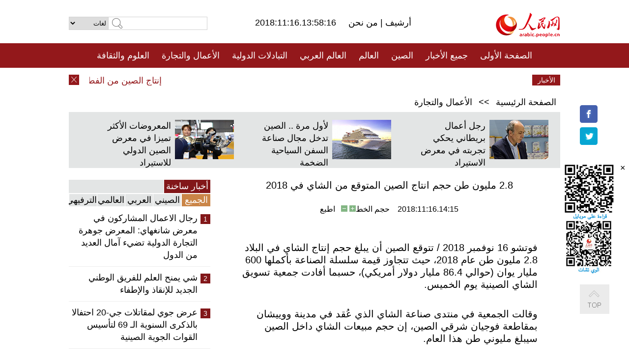

--- FILE ---
content_type: text/html
request_url: http://arabic.peopledaily.com.cn/n3/2018/1116/c31659-9519116.html
body_size: 8516
content:
<!DOCTYPE html PUBLIC "-//W3C//DTD XHTML 1.0 Transitional//EN" "http://www.w3.org/TR/xhtml1/DTD/xhtml1-transitional.dtd">
<html xmlns="http://www.w3.org/1999/xhtml" dir="rtl" lang="ar">
<head>
<meta http-equiv="content-type" content="text/html;charset=UTF-8"/>
<meta http-equiv="Content-Language" content="utf-8" />
<meta content="all" name="robots" />
<title>2.8 مليون طن حجم انتاج الصين المتوقع من الشاي في 2018</title>
<meta name="copyright" content="" />
<meta name="description" content="فوتشو 16 نوفمبر 2018 / تتوقع الصين أن يبلغ حجم إنتاج الشاي في البلاد 2.8 مليون طن عام 2018، حيث تتجاوز قيمة سلسلة الصناعة بأكملها 600 مليار يوان (حوالي 86.4 مليار دولار أمريكي)، حسبما أفادت جمعية تسويق الشاي الصينية يوم الخميس." />
<meta name="keywords" content="الشاي" />
<meta name="filetype" content="0">
<meta name="publishedtype" content="1">
<meta name="pagetype" content="1">
<meta name="catalogs" content="F_31659">
<meta name="contentid" content="F_9519116">
<meta name="publishdate" content="2018-11-16">
<meta name="author" content="F_994">
<meta name="source" content="مصدر：/مصدر: شينخوا/">
<meta name="editor" content="">
<meta name="sourcetype" content="">
<meta name="viewport" content="width=device-width,initial-scale=1.0,minimum-scale=1.0,maximum-scale=1.0" />
<link href="/img/FOREIGN/2015/08/212705/page.css" type="text/css" rel="stylesheet" media="all" />
<link href="/img/FOREIGN/2017/10/212815/mobile.css" type="text/css" rel="stylesheet" media="all" />
<script src="/img/FOREIGN/2015/02/212625/js/jquery-1.7.1.min.js" type="text/javascript"></script>
<script src="/img/FOREIGN/2015/08/212705/js/nav.js" type="text/javascript"></script>
<script src="/img/FOREIGN/2015/02/212625/js/jcarousellite_1.0.1.min.js" type="text/javascript"></script>
<script src="/img/FOREIGN/2015/08/212705/js/topback.js" type="text/javascript"></script>
<script src="/img/FOREIGN/2015/08/212705/js/dozoom.js" type="text/javascript"></script>
<script src="/img/FOREIGN/2015/08/212705/js/d2.js" type="text/javascript"></script>
<script src="/img/FOREIGN/2015/08/212705/js/txt.js" type="text/javascript"></script>
</head>
<body>
<!--logo-->
<div class="w1000 logo clearfix">
    <div class="left fl">
        <div class="n1 fl">
        	<select onChange="MM_jumpMenu('parent',this,0)" name=select>
<option>لغات</option>
<option value="http://www.people.com.cn/">中文简体</option>
<option value="http://english.people.com.cn/">English</option>
<option value="http://french.peopledaily.com.cn//">Français</option>
<option value="http://j.peopledaily.com.cn/">日本語</option> 
<option value="http://spanish.people.com.cn/">Español</option>
<option value="http://russian.people.com.cn/">Русский</option>
<option value="http://arabic.people.com.cn/">عربي</option>
<option value="http://kr.people.com.cn/">한국어</option>
<option value="http://german.people.com.cn/">Deutsch</option>
<option value="http://portuguese.people.com.cn/">Português</option>
</select>
<script language="javascript" type="text/javascript">
<!--
function MM_jumpMenu(targ,selObj,restore){ 
eval(targ+".location='"+selObj.options[selObj.selectedIndex].value+"'");
if (restore) selObj.selectedIndex=0;
}
-->
</script>

        </div>
        <div class="n2 fl">
            <form name="searchForm" method="post" action="http://search.people.com.cn/language/search.do" target="_blank">
<input type="hidden" name="dateFlag" value="false"/>
<input type="hidden" name="siteName" value="arabic"/>
<input type="hidden" name="pageNum" value="1">
<input name="keyword" id="keyword" type="text" class="inp1" /><input type="submit" name="Submit" class="inp2" value="" />
</form>
        </div>
    </div>
    <div class="center fl">
        <div class="n1 fl"></div>
        <div class="n2 fl"></div>
        <div class="n3 fl">2018:11:16.13:58:16</div>
        <div class="n4 fl"><a href="http://arabic.peopledaily.com.cn/33006/review/" target="_blank">أرشيف </a>|<a href="http://arabic.people.com.cn/31664/6634600.html" target="_blank"> من نحن </a></div>
    </div>
    <div class="fr"><a href="http://arabic.people.com.cn/" target="_blank"><img src="/img/FOREIGN/2015/08/212705/images/logo.jpg" alt="人民网" /></a></div>
</div>
<!--nav-->
<div class="menubox">
<div id="menu"><ul>
<li><a href="http://arabic.people.com.cn/" target="_blank"> الصفحة الأولى </a>
	<ul>
		<li><a href="http://arabic.people.com.cn/102102/index.html" target="_blank">الأخبار باللغتين 双语新闻</a></li>
	</ul>
</li>
<li><a href="http://arabic.people.com.cn/102232/index.html" target="_blank">جميع الأخبار</a>
	<ul>
		<li><a href=" http://arabic.people.com.cn/100867/index.html" target="_blank">PDFصحيفة الشعب اليومية </a></li>
	</ul>
</li>
<li><a href="http://arabic.people.com.cn/31664/index.html" target="_blank">الصين</a>
	<ul>
		<li><a href=" http://arabic.people.com.cn/101035/101039/index.html" target="_blank">أخبار شي جين بينغ</a></li>
		<li><a href="http://arabic.people.com.cn/101459/index.html" target="_blank">أخبار المؤتمر الصحفي لوزارة الخارجية</a></li>
	</ul>
</li>
<li><a href="http://arabic.people.com.cn/31663/index.html" target="_blank">العالم</a></li>
<li><a href="http://arabic.people.com.cn/31662/index.html" target="_blank">العالم العربي</a></li>
<li><a href="http://arabic.people.com.cn/31660/index.html" target="_blank">التبادلات الدولية</a>
	<ul>
		<li><a href="http://arabic.people.com.cn/101460/index.html" target="_blank">الصين والدول العربية</a></li>
	</ul>
</li>
<li><a href="http://arabic.people.com.cn/31659/index.html" target="_blank">الأعمال والتجارة</a></li>
<li><a href="http://arabic.people.com.cn/31657/index.html" target="_blank">العلوم والثقافة</a></li>
<li><a href="http://arabic.people.com.cn/31656/index.html" target="_blank">المنوعات </a>
	<ul>
		<li><a href="http://arabic.people.com.cn/31656/index.html" target="_blank"> السياحة والحياة</a></li>
		<li><a href="http://arabic.people.com.cn/31658/index.html" target="_blank"> الرياضة </a></li>
	</ul>
</li>
<li><a href="http://arabic.people.com.cn/96604/index.html" target="_blank">تعليقات</a>	</li>
<li><a href="http://arabic.people.com.cn/96608/index.html" target="_blank">فيديو</a></li>
</ul></div>
</div>
<!--logo-->
<div class="w1000 logo_mob clearfix">
    <span><a href="http://arabic.people.com.cn/"><img src="/img/FOREIGN/2017/10/212815/images/logo.jpg" alt="人民网"></a></span>
    <strong>2018:11:16.13:58:16</strong>
</div>
<!--nav-->
<div class="w640 nav clearfix">
		<a href=" http://arabic.people.com.cn/31664/index.html ">الصين</a><a href=" http://arabic.people.com.cn/101460/index.html">الصين والدول العربية</a><a href=" http://arabic.people.com.cn/31659/index.html">الأعمال والتجارة</a>
		<span><img src="/img/FOREIGN/2017/10/212815/images/menu.png" alt="" /></span>
	</div>
	<div class="w640 nav_con clearfix"><a href=" http://arabic.people.com.cn/31662/index.html ">العالم العربي</a><a href=" http://arabic.people.com.cn/31663/index.html ">العالم</a><a href=" http://arabic.people.com.cn/96604/index.html "> تعليقات </a><a href=" http://arabic.people.com.cn/96608/index.html"> فيديو </a> </div>
<!--news-->
<div class="w1000 news clearfix">
    <div class="left fl"><span id="close"></span></div>
    <div class="center fl">
        <div id="demo">
            <div id="indemo">
                <div id="demo1"><a href='/n3/2018/1116/c31659-9519122.html' target="_blank">إنتاج الصين من الفطر الصالح للأكل يتجاوز 70% من الإنتاج العالمي</a>
<a href='/n3/2018/1116/c31659-9519121.html' target="_blank">خلفية: اجتماع القادة الاقتصاديين لأبيك</a>
<a href='/n3/2018/1116/c31659-9519120.html' target="_blank">تقرير: المخاطر بالنسبة للاستقرار المالي الأمريكي ظلت عند نطاق متوسط</a>
<a href='/n3/2018/1116/c31663-9519119.html' target="_blank">مجلس الشيوخ التشيكي يدعو رئيس الوزراء إلى تقديم استقالته على خلفية قضية تزوير</a>
<a href='/n3/2018/1116/c31660-9519118.html' target="_blank">مقاطعة سيتشوان الصينية تتطلع إلى التعاون في مجال الابتكار مع وادى السليكون</a>
<a href='/n3/2018/1116/c31659-9519116.html' target="_blank">2.8 مليون طن حجم انتاج الصين المتوقع من الشاي في 2018</a>
<a href='/n3/2018/1116/c31663-9519044.html' target="_blank">وكالة: زعيم كوريا الديمقراطية يشرف على اختبار سلاح تكتيكي تم تطويره حديثا</a>
<a href='/n3/2018/1116/c31657-9519043.html' target="_blank">"سبيس أكس" تطلق قمرا اصطناعيا لقطر باستخدام صاروخ مستعمل</a>
<a href='/n3/2018/1116/c31664-9519042.html' target="_blank">بحلول 2020... %85 من الأطفال ضمن رياض أطفال معتمدة ومؤهلة</a>
<a href='/n3/2018/1116/c31659-9519041.html' target="_blank">107.7 مليار دولار استثمار أجنبي مباشر بالبر الصيني الرئيسي في الأشهر العشرة الماضية</a>

</div>
                <div id="demo2"></div>
            </div>
        </div>
        <script type="text/javascript">
            <!--
            var speed=30; //数字越大速度越慢
            var tab=document.getElementById("demo");
            var tab1=document.getElementById("demo1");
            var tab2=document.getElementById("demo2");
            tab2.innerHTML=tab1.innerHTML;
            function Marquee(){
            if(tab.scrollLeft<=0)
            tab.scrollLeft+=tab2.offsetWidth
            else{
            tab.scrollLeft--;
            }
            }
            var MyMar=setInterval(Marquee,speed);
            tab.onmouseover=function() {clearInterval(MyMar)};
            tab.onmouseout=function() {MyMar=setInterval(Marquee,speed)};
            -->
        </script>
    </div>
    <div class="fr white">الأخبار الأخيرة</div>
</div>
<!--d2-->
<div class="w1000 d2nav clearfix"><a href="http://arabic.people.com.cn/">الصفحة الرئيسية</a> &gt;&gt; <a href="http://arabic.people.com.cn/31659/">الأعمال والتجارة</a></div>
<div class="w1000 txt_3 clearfix">
    <ul><li><a href="http://arabic.people.com.cn/n3/2018/1114/c31659-9518289.html" target="_blank"><img src="/NMediaFile/2018/1115/FOREIGN201811151101138056712793756.jpg" width="120" height="80" alt="رجل أعمال بريطاني يحكي تجربته في معرض الاستيراد"/></a><a href="http://arabic.people.com.cn/n3/2018/1114/c31659-9518289.html" target="_blank">رجل أعمال بريطاني يحكي تجربته في معرض الاستيراد</a></li>
<li><a href="http://arabic.people.com.cn/n3/2018/1113/c31659-9517831.html" target="_blank"><img src="/NMediaFile/2018/1115/FOREIGN201811151100099296709463613.jpg" width="120" height="80" alt="لأول مرة .. الصين تدخل مجال صناعة السفن السياحية الضخمة"/></a><a href="http://arabic.people.com.cn/n3/2018/1113/c31659-9517831.html" target="_blank">لأول مرة .. الصين تدخل مجال صناعة السفن السياحية الضخمة</a></li>
<li><a href="http://arabic.people.com.cn/n3/2018/1106/c31659-9515652.html" target="_blank"><img src="/NMediaFile/2018/1109/FOREIGN201811091744283897670796718.jpg" width="120" height="80" alt="المعروضات الأكثر تميزا في معرض الصين الدولي للاستيراد"/></a><a href="http://arabic.people.com.cn/n3/2018/1106/c31659-9515652.html" target="_blank">المعروضات الأكثر تميزا في معرض الصين الدولي للاستيراد</a></li>
</ul>
</div>
<div class="w1000 p2_content d2_content txt_content clearfix">
    <div class="fl">
        <div class="p2_1 w288"><span class="active">أخبار ساخنة</span></div>
        <ul class="d2_1 clearfix"><li class="active">الجميع</li>
<li>الصيني</li>
<li>العربي</li>
<li>العالمي</li>
 <li>الترفيهي</li></ul>
        <div class="p2_2 w288">
            <ul style="display:block;"><li><span>1</span><a href="/n3/2018/1109/c31659-9516902.html" target=_blank>رجال الاعمال المشاركون في معرض شانغهاي: المعرض جوهرة التجارة الدولية تضيء آمال العديد من الدول</a></li><li><span>2</span><a href="/n3/2018/1110/c31664-9516946.html" target=_blank>شي يمنح العلم للفريق الوطني الجديد للإنقاذ والإطفاء</a></li><li><span>3</span><a href="/n3/2018/1112/c31664-9517504.html" target=_blank>عرض جوي لمقاتلات جي-20 احتفالا بالذكرى السنوية الـ 69 لتأسيس القوات الجوية الصينية</a></li><li><span>4</span><a href="/n3/2018/1114/c31657-9518299.html" target=_blank>&quot;الشمس الاصطناعية&quot; الصينية تحقق اختراقاً علميا جديدا</a></li><li><span>5</span><a href="/n3/2018/1110/c31662-9517139.html" target=_blank>وفاة فلسطيني متأثرا بإصابته برصاص إسرائيلي شرق قطاع غزة</a></li></ul>
            <ul style="display:none;"><li><span>1</span><a href="/n3/2018/1109/c31659-9516902.html" target=_blank>رجال الاعمال المشاركون في معرض شانغهاي: المعرض جوهرة التجارة الدولية تضيء آمال العديد من الدول</a></li><li><span>2</span><a href="/n3/2018/1110/c31664-9516946.html" target=_blank>شي يمنح العلم للفريق الوطني الجديد للإنقاذ والإطفاء</a></li><li><span>3</span><a href="/n3/2018/1112/c31664-9517504.html" target=_blank>عرض جوي لمقاتلات جي-20 احتفالا بالذكرى السنوية الـ 69 لتأسيس القوات الجوية الصينية</a></li><li><span>4</span><a href="/n3/2018/1112/c31664-9517328.html" target=_blank>القوات الجوية الصينية بصدد تعيين 40 طيارا من السيدات في 2019</a></li><li><span>5</span><a href="/n3/2018/1110/c31659-9517144.html" target=_blank>مزارعون صينيون يتخلصون من الفقر عبر الانترنت</a></li></ul>
            <ul style="display:none;" ><li><span>1</span><a href="/n3/2018/1110/c31662-9517139.html" target=_blank>وفاة فلسطيني متأثرا بإصابته برصاص إسرائيلي شرق قطاع غزة</a></li><li><span>2</span><a href="/n3/2018/1109/c31662-9516674.html" target=_blank>الجامعة العربية ترحب بدعوة العاهل المغربي لتأسيس آلية سياسية للحوار المباشر مع الجزائر</a></li><li><span>3</span><a href="/n3/2018/1113/c31662-9517686.html" target=_blank>العراق: 9 قتلى بينهم ضابط بالحشد في هجوم لمسلحي تنظيم الدولة الاسلامية شرق الانبار</a></li><li><span>4</span><a href="/n3/2018/1110/c31662-9516961.html" target=_blank>مصر: تدريبات بحرية وبرية وجوية مكثفة للقوات العربية المشاركة في &quot;درع العرب 1&quot;</a></li><li><span>5</span><a href="/n3/2018/1109/c31662-9516673.html" target=_blank>48 لاجئا يغادرون من ليبيا إلى إيطاليا لإعادة توطينهم</a></li></ul>
            <ul style="display:none;" ><li><span>1</span><a href="/n3/2018/1110/c31663-9517132.html" target=_blank>ألمانيا تحيي ذكرى حملة &quot;ليلة البلور&quot; ضد اليهود</a></li><li><span>2</span><a href="/n3/2018/1110/c31663-9517125.html" target=_blank>ترامب يصف اقتراح ماكرون حول بناء جيش أوروبي خاص بـ&quot;المهين جدا&quot;</a></li><li><span>3</span><a href="/n3/2018/1110/c31663-9517126.html" target=_blank>الولايات المتحدة ترجئ تطبيق عقوبات على 3 شركات روسية</a></li><li><span>4</span><a href="/n3/2018/1110/c31663-9517127.html" target=_blank>مقتل 11 شخصا في تبادل لإطلاق النار مع الشرطة بعد سرقة بنك في البرازيل</a></li><li><span>5</span><a href="/n3/2018/1110/c31663-9516967.html" target=_blank>ارتفاع حصيلة ضحايا حادث الحافلة المروّع في زيمبابوي إلى 50 شخصا</a></li></ul>
            <ul style="display:none;"><li><span>1</span><a href="/n3/2018/1114/c31657-9518299.html" target=_blank>&quot;الشمس الاصطناعية&quot; الصينية تحقق اختراقاً علميا جديدا</a></li><li><span>2</span><a href="/n3/2018/1110/c31657-9517146.html" target=_blank>استنساخ أحد كهوف يونقانغ عبر تقنية الطباعة ثلاثية الأبعاد</a></li><li><span>3</span><a href="/n3/2018/1109/c31657-9516908.html" target=_blank>أول جهاز رنين مغناطيسي نووي للأطفال يعرض في معرض الصين الدولي للاستيراد</a></li><li><span>4</span><a href="/n3/2018/1110/c31658-9517122.html" target=_blank>فريق الترجي الرياضي التونسي يُتوج بطلا لدوري أبطال إفريقيا لكرة القدم</a></li><li><span>5</span><a href="/n3/2018/1110/c31657-9517133.html" target=_blank>الصين تصدر حلاً ذكياً للتحقق من موثوقية مكونات المعدات الفضائية</a></li></ul>
        </div>
        <div class="p1_2 w318 white clearfix"><h2>أخبار بصور </h2></div>
        <ul class="d2_2 clearfix"><li><a href="http://arabic.people.com.cn/n3/2018/1114/c31664-9518333.html" target="_blank"><img src="/NMediaFile/2018/1115/FOREIGN201811151105399085855220847.jpg" width="151" height="109" alt="معرض &quot;التغيير العظيم&quot;، يوثق مسيرة الإصلاح والإنفتاح خلال 40 عام"/></a><a href="http://arabic.people.com.cn/n3/2018/1114/c31664-9518333.html" target="_blank">معرض "التغيير العظيم"، يوثق مسيرة الإصلاح والإنفتاح خلال 40 عام</a></li>
<li><a href="http://arabic.people.com.cn/n3/2018/1101/c31657-9514144.html" target="_blank"><img src="/NMediaFile/2018/1113/FOREIGN201811130942005009026870313.jpg" width="151" height="109" alt="شركة صينية تطرح أول هاتف محمول قابل للطي"/></a><a href="http://arabic.people.com.cn/n3/2018/1101/c31657-9514144.html" target="_blank">شركة صينية تطرح أول هاتف محمول قابل للطي</a></li>
<li><a href="http://arabic.people.com.cn/n3/2018/1109/c31664-9516904.html" target="_blank"><img src="/NMediaFile/2018/1109/FOREIGN201811091736574578517860537.jpg" width="151" height="109" alt="شاهد: عروض مثيرة لفريق &quot;هونغيينغ&quot; للقوات الجوية الصينية"/></a><a href="http://arabic.people.com.cn/n3/2018/1109/c31664-9516904.html" target="_blank">شاهد: عروض مثيرة لفريق "هونغيينغ" للقوات الجوية الصينية</a></li>
<li><a href="http://arabic.people.com.cn/n3/2018/1108/c31659-9516474.html" target="_blank"><img src="/NMediaFile/2018/1109/FOREIGN201811091735291702169978141.png" width="151" height="109" alt="فيديو:روبوت يرقص واخر يلعب كرة الطاولة في معرض الصين الدولي للاستيراد"/></a><a href="http://arabic.people.com.cn/n3/2018/1108/c31659-9516474.html" target="_blank">فيديو:روبوت يرقص واخر يلعب كرة الطاولة في معرض الصين الدولي للاستيراد</a></li>
<li><a href="http://arabic.people.com.cn/n3/2018/1030/c31656-9513134.html" target="_blank"><img src="/NMediaFile/2018/1101/FOREIGN201811011049427217299755536.jpg" width="151" height="109" alt="سور الصين في لوحة رسمت بألون الخريف"/></a><a href="http://arabic.people.com.cn/n3/2018/1030/c31656-9513134.html" target="_blank">سور الصين في لوحة رسمت بألون الخريف</a></li>
<li><a href="http://arabic.people.com.cn/n3/2018/1029/c31656-9512913.html" target="_blank"><img src="/NMediaFile/2018/1101/FOREIGN201811011044483468562650713.jpg" width="151" height="109" alt="صور فستان زفاف لابنة وأمها تطرق قلوب مستخدمي الإنترنت"/></a><a href="http://arabic.people.com.cn/n3/2018/1029/c31656-9512913.html" target="_blank">صور فستان زفاف لابنة وأمها تطرق قلوب مستخدمي الإنترنت</a></li>
</ul>
        <div class="p1_2 p1_2b w318 white clearfix"><h2>ملفات خاصة </h2></div>
        <ul class="d2_3 w318 clearfix"><li><a href="http://arabic.people.com.cn/101460/index.html" target="_blank"><img src="/NMediaFile/2016/0106/FOREIGN201601061045474903967519721.jpg" width="318" height="100"/></a>&nbsp;</li>
<li><a href="http://arabic.people.com.cn/102102/index.html" target="_blank"><img src="/NMediaFile/2016/0106/FOREIGN201601061044257720674933648.jpg" width="318" height="100"/></a>&nbsp;</li>
<li><a href="http://arabic.people.com.cn/203323/index.html" target="_blank"><img src="/NMediaFile/2016/0106/FOREIGN201601061043554147240460420.jpg" width="318" height="100"/></a>&nbsp;</li>
</ul>
    </div>
    <div class="fr">
    	<h2></h2>
        <h1 id="p_title">2.8 مليون طن حجم انتاج الصين المتوقع من الشاي في 2018</h1>
        <h2></h2>
        <div class="txt_1"><span id="p_publishtime">2018:11:16.14:15</span>&nbsp;&nbsp;&nbsp;&nbsp;حجم الخط<input type="submit" name="button" value="" onclick="return doZoom(24)" class="t2">&nbsp;<input type="submit" name="button2" value="" onclick="return doZoom(16)" class="t1">&nbsp;&nbsp;&nbsp;<a href="#" onclick="window.print();">اطبع</a></div>
        <div class="txt_tu"></div>
        <div class="txt_con">
            <div class="left">
                
            </div>
            <div id="p_content">
            	<p>
	فوتشو 16 نوفمبر 2018 / تتوقع الصين أن يبلغ حجم إنتاج الشاي في البلاد 2.8 مليون طن عام 2018، حيث تتجاوز قيمة سلسلة الصناعة بأكملها 600 مليار يوان (حوالي 86.4 مليار دولار أمريكي)، حسبما أفادت جمعية تسويق الشاي الصينية يوم الخميس.</p>
<p>
	وقالت الجمعية في منتدى صناعة الشاي الذي عُقد في مدينة ووييشان بمقاطعة فوجيان شرقي الصين، إن حجم مبيعات الشاي داخل الصين سيبلغ مليوني طن هذا العام.</p>
<p>
	وأشار وانغ تشينغ رئيس الجمعية إلى أن استهلاك الشاي في الصين يتزايد بثبات خلال السنوات الأخيرة.</p>
<p>
	وسوف تتجاوز صادرات الشاي في البلاد 300 ألف طن هذا العام.</p>
<p>
	وتعد مدينة ووييشان، وهي قاعدة رئيسية لإنتاج الشاي في الصين، موطنا لشاي وويى الصخري الذي يُعرف بأنه نوع من الشاي الصيني "أولونغ".</p>

            </div>
        </div>
        <div class="txt_tu"></div>
        <div class="txt_2">/مصدر: شينخوا/</div>
    </div>
</div>
<!--p4-->
<div class="w1000 p4_content clearfix">
    <div class="fl">
        <h2>الكلمات الرئيسية </h2>
        <div><span>الصين</span><span>الحزب الشيوعي الصيني</span><span><a href="http://arabic.people.com.cn/101035/101039/index.html" target="_blank">شي جين بينغ</a></span><span>الصين والدول العربية</span><span><a href="http://arabic.people.com.cn/100867/index.html" target="_blank">صحيفة الشعب اليومية</a></span><span>الثقافة الصينية</span><span>كونغفوشيوس</span><span>العلاقات الدولية </span><span>كونغفو</span><span>الأزمة السورية</span><span>قضية فلسطين</span><span>المسلمون الصينيون</span><span><a href="http://arabic.people.com.cn/203323/index.html" target="_blank">الإسلام في الصين</a>
</span>
</div>
    </div>
    <div class="fr">
        <h2>الصور</h2>
        <div class="pic_jCarouselLite2" id="pic2">
            <span class="a03"><img src="/img/FOREIGN/2015/08/212705/images/left.png" class="prev02" alt="prev" /></span>
            <ul><li><a href="http://arabic.people.com.cn/n3/2018/1113/c31659-9517883.html" target="_blank"><img src="/NMediaFile/2018/1115/FOREIGN201811151603311763962426142.jpg" width="164" height="94" alt="الصين أكبر منتج عالمي للكيوي"/></a><a href="http://arabic.people.com.cn/n3/2018/1113/c31659-9517883.html" target="_blank">الصين أكبر منتج عالمي للكيوي</a></li>
<li><a href="http://arabic.people.com.cn/n3/2018/1113/c31660-9517880.html" target="_blank"><img src="/NMediaFile/2018/1115/FOREIGN201811151602149364584171357.jpg" width="164" height="94" alt="إقبال كبير على الكتب الصينية خلال معرض الجزائر الدولي للكتاب"/></a><a href="http://arabic.people.com.cn/n3/2018/1113/c31660-9517880.html" target="_blank">إقبال كبير على الكتب الصينية خلال معرض الجزائر الدولي للكتاب</a></li>
<li><a href="http://arabic.people.com.cn/n3/2018/1031/c31660-9513691.html" target="_blank"><img src="/NMediaFile/2018/1101/FOREIGN201811011139483581177960866.jpg" width="164" height="94" alt="افتتاح منتدى التعاون الإعلامي لمبادرة الحزام والطريق 2018 في هاينان"/></a><a href="http://arabic.people.com.cn/n3/2018/1031/c31660-9513691.html" target="_blank">افتتاح منتدى التعاون الإعلامي لمبادرة الحزام والطريق 2018 في هاينان</a></li>
<li><a href="http://arabic.people.com.cn/n3/2018/1029/c31657-9512908.html" target="_blank"><img src="/NMediaFile/2018/1101/FOREIGN201811011046089300075140194.jpeg" width="164" height="94" alt="الصين تبدأ بناء أول مطار دائم في القطب الجنوبي"/></a><a href="http://arabic.people.com.cn/n3/2018/1029/c31657-9512908.html" target="_blank">الصين تبدأ بناء أول مطار دائم في القطب الجنوبي</a></li>
<li><a href="http://arabic.people.com.cn/n3/2018/1030/c31664-9513352.html" target="_blank"><img src="/NMediaFile/2018/1101/FOREIGN201811011046087983196544153.jpg" width="164" height="94" alt="أطفال الأرياف الصينية يعانون إدمان الإنترنت"/></a><a href="http://arabic.people.com.cn/n3/2018/1030/c31664-9513352.html" target="_blank">أطفال الأرياف الصينية يعانون إدمان الإنترنت</a></li>
<li><a href="http://arabic.people.com.cn/n3/2018/1024/c31660-9511406.html" target="_blank"><img src="/NMediaFile/2018/1026/FOREIGN201810260931387131193625310.jpg" width="164" height="94" alt="إقامة شراكة بين الصين وعدة دول عربية في مجال الطاقة"/></a><a href="http://arabic.people.com.cn/n3/2018/1024/c31660-9511406.html" target="_blank">إقامة شراكة بين الصين وعدة دول عربية في مجال الطاقة</a></li>
<li><a href="http://arabic.people.com.cn/n3/2018/1024/c31657-9511480.html" target="_blank"><img src="/NMediaFile/2018/1026/FOREIGN201810260900258213947890255.jpg" width="164" height="94" alt="الصين تكشف عن تفاصيل أول محطة فضائية مأهولة"/></a><a href="http://arabic.people.com.cn/n3/2018/1024/c31657-9511480.html" target="_blank">الصين تكشف عن تفاصيل أول محطة فضائية مأهولة</a></li>
<li><a href="http://arabic.people.com.cn/n3/2018/1017/c31657-9509317.html" target="_blank"><img src="/NMediaFile/2018/1022/FOREIGN201810221000205327106116769.jpg" width="164" height="94" alt="بصور.. نحت سور الصين العظيم على الخشب"/></a><a href="http://arabic.people.com.cn/n3/2018/1017/c31657-9509317.html" target="_blank">بصور.. نحت سور الصين العظيم على الخشب</a></li>
<li><a href="http://arabic.people.com.cn/n3/2018/1016/c31657-9508922.html" target="_blank"><img src="/NMediaFile/2018/1022/FOREIGN201810220948227679635367176.jpg" width="164" height="94" alt="&quot;مطعم أطباق شانغهاي&quot; يفتتح فى معرض الصين الدولي للاستيراد"/></a><a href="http://arabic.people.com.cn/n3/2018/1016/c31657-9508922.html" target="_blank">"مطعم أطباق شانغهاي" يفتتح فى معرض الصين الدولي للاستيراد</a></li>
<li><a href="http://arabic.people.com.cn/n3/2018/1017/c31664-9509320.html" target="_blank"><img src="/NMediaFile/2018/1018/FOREIGN201810181128054813399686198.jpg" width="164" height="94" alt="عدد المسنين في الصين يبلغ 241 مليون نسمة"/></a><a href="http://arabic.people.com.cn/n3/2018/1017/c31664-9509320.html" target="_blank">عدد المسنين في الصين يبلغ 241 مليون نسمة</a></li>
<li><a href="http://arabic.people.com.cn/n3/2018/1012/c31657-9508052.html" target="_blank"><img src="/NMediaFile/2018/1015/FOREIGN201810151806472676773525620.jpg" width="164" height="94" alt="الصين تبحث في تطوير أكياس بلاستيكية قابلة للذوبان صديقة للبيئة"/></a><a href="http://arabic.people.com.cn/n3/2018/1012/c31657-9508052.html" target="_blank">الصين تبحث في تطوير أكياس بلاستيكية قابلة للذوبان صديقة للبيئة</a></li>
<li><a href="http://arabic.people.com.cn/n3/2018/1011/c31656-9507619.html" target="_blank"><img src="/NMediaFile/2018/1012/FOREIGN201810121544390855625824461.jpg" width="164" height="94" alt="الطائرة بدون طيار تساعد رجلا على الخروج من الصحراء"/></a><a href="http://arabic.people.com.cn/n3/2018/1011/c31656-9507619.html" target="_blank">الطائرة بدون طيار تساعد رجلا على الخروج من الصحراء</a></li>
</ul>
            <span class="a04"><img src="/img/FOREIGN/2015/08/212705/images/right.png" class="next02" alt="next" /></span>
        </div>
    </div>
</div>
<!--p5-->
<div class="w1000 p5_content clearfix" >
    <div class="n1 fl">
        <h2>السياحة في الصين</h2>
        <ul><li><a href='/100639/100852/index.html' >بكين</a></li>
<li><a href='/100639/100851/index.html' >شانغهاي</a></li>
<li><a href='/100639/100652/index.html' >نينغشيا</a></li>
<li><a href='/100639/100640/index.html' >شينجيانغ</a></li>
<li><a href='/102673/index.html' >شانسي</a></li>
<li><a href='/208324/index.html' >يونانن</a></li>
</ul>
    </div>
    <div class="n2 fl">
        <h2>الموضوعات المختارة</h2>
        <ul><li><a href="http://arabic.people.com.cn/92419/313263/index.html" target='_blank'>منتدى الحزام والطريق للتعاون الدولي</a></li><li><a href='/94127/310943/index.html' >الأيام&nbsp;الشمسية&nbsp;الأربعة&nbsp;والعشرون&nbsp;المحددة</a></li>
<li><a href='/312382/312384/index.html' >الرئيس&nbsp;الصيني&nbsp;شي&nbsp;جين&nbsp;بينغ&nbsp;يزور&nbsp;السعودية</a></li>
<li><a href='/312382/312383/index.html' >الرئيس&nbsp;الصيني&nbsp;شي&nbsp;جين&nbsp;بينغ&nbsp;يزور&nbsp;مصر</a></li>
<li><a href='/94127/311878/index.html' > هل تعرف ما هو تشي سي ؟</a></li>
<li><a href='/94127/311718/index.html' >اختبار: هل تعرف الصين جيدا؟</a></li>
<li><a href='/94127/311432/index.html' >مبادرة&nbsp;&quot;الحزام&nbsp;والطريق&quot;</a></li>
</ul>
    </div>
    <div class="n3 fl">
        <h2>المعلومات المفيدة</h2>
        <ul><li><a href='/312382/312521/index.html' >الدورتان&nbsp;2016</a></li>
<li><a href='/n/2015/1218/c31664-8992425.html' target="_blank">طريقة الاتصال بالمتحدثين باسم الحكومات المركزية والمحلية الصينية واللجنات المركزية والفرعية للحزب الشيوعي </a></li>
<li><a href=" http://arabic.people.com.cn/32966/96536/96561/index.html" target="_blank">المجلس الوطني لنواب الشعب الصيني</a></li><li><a href=" http://arabic.people.com.cn/32966/96536/96585/index.html" target="_blank">نظام المؤتمر الاستشاري السياسي للشعب الصيني</a></li><li><a href='/203323/index.html' >قصة&nbsp;الإسلام&nbsp;والمسلمين&nbsp;في&nbsp;الصين</a></li>
<li><a href='/102845/index.html' >الحياة&nbsp;في&nbsp;الصين:&nbsp;أسئلة&nbsp;وإجابة</a></li>
</ul>
    </div>
</div>
<!--link-->
<div class="link clearfix">
    <h2>مواقع مميزة</h2><a href="http://arabic.news.cn/index.htm" target="_blank">أنباء شينخوا</a>
<a href="http://arabic.cntv.cn/01/index.shtml" target="_blank">تلفزيون الصين المركزي</a>
<a href="http://arabic.china.org.cn/" target="_blank">شبكة الصين</a>
<a href="http://arabic.cri.cn/" target="_blank">إذاعة الصين الدولية</a>
<a href="http://www.fmprc.gov.cn/ara/default.shtml" target="_blank">وزارة الخارجية الصينية</a>
<a href="http://www.chinaarabcf.org/ara/" target="_blank">منتدى التعاون الصيني العربي</a>
<a href="http://www.chinatoday.com.cn/ctarabic/index.htm" target="_blank">الصين اليوم</a>
</div>
<!--copyright-->
<div id="copyright">
    جميع حقوق النشر محفوظة<br>
Tel:(010)65363696 Fax:(010)65363688 Email:arabic@people.cn
</div>
<div id="fixedImage">
    <div id="hide">
		<span><a href="https://www.facebook.com/peoplearabic" target="_blank"><img src="/NMediaFile/2015/1008/FOREIGN201510081113574700291223566.jpg" width="36" height="36" alt="arabic.people.cn@facebook"/></a></span>
<span><a href="https://twitter.com/arabic98492130" target="_blank"><img src="/NMediaFile/2015/1008/FOREIGN201510081113576226546200622.jpg" width="36" height="36" alt="arabic.people.cn@twitter"/></a></span>

      	<div class="weixin"><img src="/NMediaFile/2015/1008/FOREIGN201510081102409281075347308.jpg" width="100" height="112"/>
<img src="/NMediaFile/2015/1008/FOREIGN201510081050013532871327330.jpg" width="100" height="112"/>
<span id="close2">×</span></div>
    </div>
    <div class="actGotop"><a href="javascript:;" title="返回顶部"></a></div>
</div>
<script type="text/javascript">
<!--
var wrap = document.getElementById('fixedImage');
function resize(){
    if(document.documentElement.clientWidth < 1200) {
        wrap.style.display="none";
        return;
    }
    wrap.style.display="block";
    var left =document.documentElement.scrollLeft+ (document.documentElement.clientWidth -980)/2 - 152;
    if (left < 0) {
        left = 0;
    }
    wrap.style.right= left + 'px';
}
window.onresize = resize;
resize();
-->
</script>
<img src="http://counter.people.cn:8000/d.gif?id=9519116" width=0 height=0 style="display:none;">
<script src="http://tools.people.com.cn/css/2010tianrun/webdig_test.js" language="javascript" type="text/javascript" async></script>
</body>
</html>